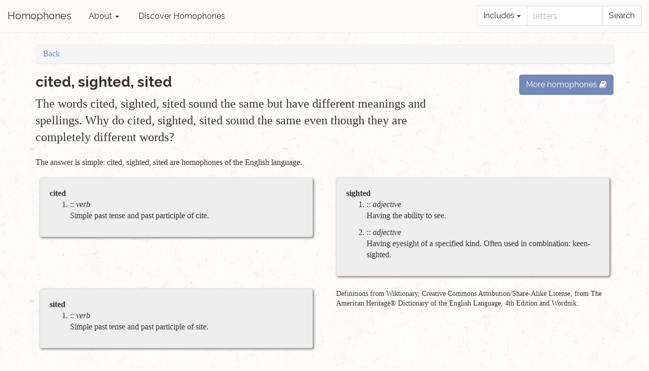

--- FILE ---
content_type: text/html; charset=utf-8
request_url: https://www.homophone.com/h/cited-sighted-sited
body_size: 3647
content:
<!DOCTYPE html>
<html>
<head>
  <meta name="description" content="The words cited, sighted, sited sound the same but have different meanings and spellings. Why do cited, sighted, sited sound the same even though they are completely different words?">

<meta name="viewport" content="width=device-width, user-scalable=yes"/>

<link href="https://www.homophone.com/h/cited-sighted-sited" rel="canonical" />
<meta property="og:title" content="cited, sighted, sited at Homophone"/>
<meta property="og:description" content="The words cited, sighted, sited sound the same but have different meanings and spellings. Why do cited, sighted, sited sound the same even though they are completely different words?"/>
<meta property="og:url" content="https://www.homophone.com/h/cited-sighted-sited"/>
<meta property="og:site_name" content="Homophones"/>
<meta property="og:type" content="article"/>
<meta property="og:image" content="https://www.homophone.com/assets/social/applebook-36617e0b037e9671993691140dc00c6b.jpg"/>
<meta name="robots" content="index, follow">

<title>cited, sighted, sited at Homophone</title>

<script async src="//pagead2.googlesyndication.com/pagead/js/adsbygoogle.js"></script>

  <link href="/assets/application-7854082bc6ffbb5935deffd7edd13bb9.css" media="all" rel="stylesheet" />

  <script>
window.FB_APP_ID = "";
</script>

  <script src="/assets/application-5a5717384bc191fd6f3ab8452cf4ee25.js"></script>

  <meta content="authenticity_token" name="csrf-param" />
<meta content="GCzwU699hq3dLBKLeRdnwf/imOAYpQbSU1jKwpCwxn0=" name="csrf-token" />
</head>
<body class="">
  <div id="fb-root"></div>

  <div class="navbar navbar-inverse navbar-fixed-top">
  <div class="navbar-header">
    <a class="navbar-brand" href="/">Homophones</a>
    <button class="navbar-toggle" type="button" data-toggle="collapse" data-target="#navbar-main">
      Menu
    </button>
  </div>

  <div class="navbar-default navbar-collapse collapse navbar-responsive-collapse" id="navbar-main">

    <ul class="nav navbar-nav">
      <li class="dropdown">
        <a class="dropdown-toggle" data-toggle="dropdown" href="#">About <span class="caret"></span></a>
        <ul class="dropdown-menu" >
          <li><a href="/about#what">What is a homophone?</a></li>
          <li><a href="/about#more">More about homophones</a></li>
          <li><a href="/about#why">Why do homophones exist?</a></li>
          <li><a href="/about#author">About the author</a></li>
          <li><a href="/about#contact">Email the author</a></li>
        </ul>
      </li>

      <li><a href="/random">Discover Homophones</a></li>

    </ul>

    <form class="navbar-form navbar-right search-form" action="/search">
      <div class="form-group">
        <label for="search-text">Homophone Search</label>
        <div class="input-group">
          <div class="input-group-btn">
            <button type="button" class="btn btn-default dropdown-toggle" data-toggle="dropdown"><span>Includes</span> <span class="caret"></span></button>
            <ul class="dropdown-menu dropdown-right" role="menu">
              <li><a href="#" data-value="include">Includes</a></li>
              <li><a href="#" data-value="begin">Begins with</a></li>
            </ul>
            <input type="hidden" value="" name="type" />
          </div>

          <input id="search-text" type="text" placeholder="letters" name="q" value="">

          <span class="input-group-btn">
            <input type="submit" class="btn btn-default" value="Search" />
          </span>
        </div>
      </div>
    </form>

  </div>

</div>


  <div id="body-content">

    

      <div class="container">
    <ul class="breadcrumb">
      <li><a href="javascript:history.back()">Back</a></li>
    </ul>
  </div>


    

<!-- http://getbootstrap.com/components/#pagination-pager -->

<div class="container">

  <div class="row">
    <div class="col-sm-9">
      <h3>cited, sighted, sited</h3>
      <p class="lead">
        The words cited, sighted, sited sound the same but have different meanings and spellings. Why do cited, sighted, sited sound the same even though they are completely different words?
      </p>
      <p>
        The answer is simple:
        cited, sighted, sited
        are homophones of the English language.
      </p>
    </div>
    <div class="col-sm-3">
        <h3><a class="btn btn-primary btn-xs-full" href="/browse">More homophones <span class="fa fa-book"></span></a></h3>
    </div>
  </div>

  <div class="row">

    <div class="col-sm-6">
      <div class="definition-card">
        <div class="well">
          <span class="word-text">cited</span>
          

            <ol class="definitions-list">
                <li>
                  :: 
                  <span class="part-of-speech">verb</span>
                  <p class="definition-text">
                    Simple past tense and past participle of cite.
                  </p>
                </li>
            </ol>
        </div>
      </div>
    </div>

    <div class="col-sm-6">
      <div class="definition-card">
        <div class="well">
          <span class="word-text">sighted</span>
          

            <ol class="definitions-list">
                <li>
                  :: 
                  <span class="part-of-speech">adjective</span>
                  <p class="definition-text">
                    Having the ability to see.
                  </p>
                </li>
                <li>
                  :: 
                  <span class="part-of-speech">adjective</span>
                  <p class="definition-text">
                    Having eyesight of a specified kind. Often used in combination:  keen-sighted. 
                  </p>
                </li>
            </ol>
        </div>
      </div>
    </div>

    <div class="col-sm-6">
      <div class="definition-card">
        <div class="well">
          <span class="word-text">sited</span>
          

            <ol class="definitions-list">
                <li>
                  :: 
                  <span class="part-of-speech">verb</span>
                  <p class="definition-text">
                    Simple past tense and past participle of site.
                  </p>
                </li>
            </ol>
        </div>
      </div>
    </div>

  <div class="col-sm-6">
    <p class="attribution-text">
      Definitions 
      from Wiktionary, Creative Commons Attribution/Share-Alike License, from The American Heritage® Dictionary of the English Language, 4th Edition and Wordnik.
    </p>
  </div>

</div>


    <div class="partner-container">
    <ins class="adsbygoogle" data-ad-client="ca-pub-7450582029313903" data-ad-format="auto" style="display:block"></ins><script>window.pushPartner()</script>
  </div>


  <h4>Share cited, sighted, sited</h4>

  <div class="list-group" role="menu">
    <a href="#" class="list-group-item"
       data-share-button data-social="facebook"
       data-id="237" data-slug="cited-sighted-sited">
      <span class="fa-stack icon-facebook"><i class="fa fa-square fa-stack-2x"></i><i class="fa fa-facebook fa-inverse fa-stack-1x"></i></span>
      Facebook
    </a>
    <a href="#" class="list-group-item"
       data-share-button data-social="twitter"
       data-id="237" data-slug="cited-sighted-sited">
      <span class="fa-stack icon-twitter"><i class="fa fa-square fa-stack-2x"></i><i class="fa fa-twitter fa-inverse fa-stack-1x"></i></span>
      Twitter
    </a>
    <a href="#" class="list-group-item"
       data-share-button data-social="email"
       data-id="237" data-slug="cited-sighted-sited">
      <span class="fa-stack icon-email"><i class="fa fa-square fa-stack-2x"></i><i class="fa fa-envelope fa-inverse fa-stack-1x"></i></span>
      Email
    </a>
  </div>


    <div class="partner-container">
    <ins class="adsbygoogle" data-ad-client="ca-pub-7450582029313903" data-ad-format="auto" style="display:block"></ins><script>window.pushPartner()</script>
  </div>


  <div class="panel panel-default">
    <div class="panel-heading">
      About Homophones
    </div>
    <div class="panel-body">
      <p>
        Homophones (literally "same sound") are usually defined as words that
        share the same pronunciation, regardless of how they are spelled.
      </p>
      <p
        >If they are spelled the same then they are also homographs (and homonyms);
        if they are spelled differently then they are also heterographs (literally "different writing").
        <a href="http://en.wikipedia.org/wiki/Homophone" target="_blank"><i class="fa fa-external-link"></i></a>
      </p>
    </div>
  </div>

  <div class="row">
    <div class="col-sm-12 text-center">
      <a class="btn btn-info btn-lg btn-xs-full" href="/random">Discover homophones <span class="fa fa-random"></span></a>
    </div>
  </div>
</div>


    <section class="partner-section">
  <div class="container">
        <div class="partner-container">
    <ins class="adsbygoogle" data-ad-client="ca-pub-7450582029313903" data-ad-format="auto" style="display:block"></ins><script>window.pushPartner()</script>
  </div>

  </div>
</section>


<section class="block-section" id="footer" name="contact">
  <footer>
    <div class="container">
      <h1>Get in touch!</h1>
      <p>
        We're always discovering and adding new homophones to Homophones...
          In fact, we just added these homophones
          about 11 years ago:
          <strong><a href="/h/1">moo, moue, mu</a></strong>.
        <br />
        Many new additions are thanks to contributions from users like you.
      </p>
      <p>If you think we're missing any homophones, let us know by emailing me at <a href="mailto:al@homophone.com">al@homophone.com</a></p>
      <p>You can also visit my main business at <a href="http://aafinancial.com" target="_blank">aafinancial.com</a></p>
      <a class="btn btn-info btn-lg btn-xs-full" href="/random">Discover homophones <span class="fa fa-random"></span></a>
      <a class="btn btn-primary btn-lg btn-xs-full" href="/browse">Homophones by Letter <span class="fa fa-book"></span></a>
    </div>
  </footer>

  <div class="dark-background" id="tiny-options">
    &copy; Copyright Alfred Aloisi 2008 - 2026 |
      <a href="/sessions/new">Admin</a>
  </div>
</section>


    <div class="modal" id="browse-letters-modal">
  <div class="modal-dialog">
    <div class="modal-content">
      <div class="modal-header">
        <button type="button" class="close" data-dismiss="modal" aria-hidden="true">×</button>
        <h4 class="modal-title">Homophones By Letter</h4>
      </div>
      <div class="modal-body">
        <div class="browse-letters-container">
  <p>
    <a class="btn btn-info btn-lg btn-xs-full" href="/random">Discover homophones <span class="fa fa-random"></span></a>
  </p>
    <a class="btn btn-letter" href="/search?type=begin&amp;q=A">A</a>
    <a class="btn btn-letter" href="/search?type=begin&amp;q=B">B</a>
    <a class="btn btn-letter" href="/search?type=begin&amp;q=C">C</a>
    <a class="btn btn-letter" href="/search?type=begin&amp;q=D">D</a>
    <a class="btn btn-letter" href="/search?type=begin&amp;q=E">E</a>
    <a class="btn btn-letter" href="/search?type=begin&amp;q=F">F</a>
    <a class="btn btn-letter" href="/search?type=begin&amp;q=G">G</a>
    <a class="btn btn-letter" href="/search?type=begin&amp;q=H">H</a>
    <a class="btn btn-letter" href="/search?type=begin&amp;q=I">I</a>
    <a class="btn btn-letter" href="/search?type=begin&amp;q=J">J</a>
    <a class="btn btn-letter" href="/search?type=begin&amp;q=K">K</a>
    <a class="btn btn-letter" href="/search?type=begin&amp;q=L">L</a>
    <a class="btn btn-letter" href="/search?type=begin&amp;q=M">M</a>
    <a class="btn btn-letter" href="/search?type=begin&amp;q=N">N</a>
    <a class="btn btn-letter" href="/search?type=begin&amp;q=O">O</a>
    <a class="btn btn-letter" href="/search?type=begin&amp;q=P">P</a>
    <a class="btn btn-letter" href="/search?type=begin&amp;q=Q">Q</a>
    <a class="btn btn-letter" href="/search?type=begin&amp;q=R">R</a>
    <a class="btn btn-letter" href="/search?type=begin&amp;q=S">S</a>
    <a class="btn btn-letter" href="/search?type=begin&amp;q=T">T</a>
    <a class="btn btn-letter" href="/search?type=begin&amp;q=U">U</a>
    <a class="btn btn-letter" href="/search?type=begin&amp;q=V">V</a>
    <a class="btn btn-letter" href="/search?type=begin&amp;q=W">W</a>
    <a class="btn btn-letter" href="/search?type=begin&amp;q=X">X</a>
    <a class="btn btn-letter" href="/search?type=begin&amp;q=Y">Y</a>
    <a class="btn btn-letter" href="/search?type=begin&amp;q=Z">Z</a>
</div>

      </div>
      <div class="modal-footer">
        <button type="button" class="btn btn-default" data-dismiss="modal">Close</button>
      </div>
    </div>
  </div>
</div>


  </div>

  <script>
(function(i,s,o,g,r,a,m){i['GoogleAnalyticsObject']=r;i[r]=i[r]||function(){
(i[r].q=i[r].q||[]).push(arguments)},i[r].l=1*new Date();a=s.createElement(o),
m=s.getElementsByTagName(o)[0];a.async=1;a.src=g;m.parentNode.insertBefore(a,m)
})(window,document,'script','//www.google-analytics.com/analytics.js','ga');
ga('create', '', 'www.homophone.com');
ga('send', 'pageview');
</script>


</body>
</html>


--- FILE ---
content_type: text/html; charset=utf-8
request_url: https://www.google.com/recaptcha/api2/aframe
body_size: 268
content:
<!DOCTYPE HTML><html><head><meta http-equiv="content-type" content="text/html; charset=UTF-8"></head><body><script nonce="kY18BMvSXFft4ru492MRgQ">/** Anti-fraud and anti-abuse applications only. See google.com/recaptcha */ try{var clients={'sodar':'https://pagead2.googlesyndication.com/pagead/sodar?'};window.addEventListener("message",function(a){try{if(a.source===window.parent){var b=JSON.parse(a.data);var c=clients[b['id']];if(c){var d=document.createElement('img');d.src=c+b['params']+'&rc='+(localStorage.getItem("rc::a")?sessionStorage.getItem("rc::b"):"");window.document.body.appendChild(d);sessionStorage.setItem("rc::e",parseInt(sessionStorage.getItem("rc::e")||0)+1);localStorage.setItem("rc::h",'1769107087821');}}}catch(b){}});window.parent.postMessage("_grecaptcha_ready", "*");}catch(b){}</script></body></html>